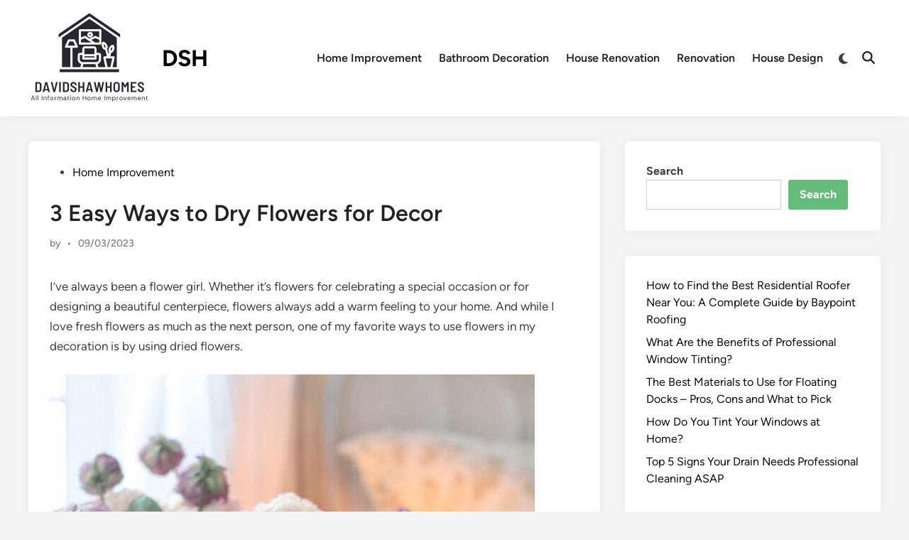

--- FILE ---
content_type: text/html; charset=UTF-8
request_url: https://davidshawhomes.com/3-easy-ways-to-dry-flowers-for-decor.html
body_size: 13590
content:
<!doctype html><html lang="en-US" prefix="og: https://ogp.me/ns#"><head><meta charset="UTF-8"><meta name="viewport" content="width=device-width, initial-scale=1"><link rel="profile" href="https://gmpg.org/xfn/11"><title>3 Easy Ways to Dry Flowers for Decor - DSH</title><meta name="description" content="I&#039;ve always been a flower girl. Whether it&#039;s flowers for celebrating a special occasion or for designing a beautiful centerpiece, flowers always add a warm"/><meta name="robots" content="follow, index, max-snippet:-1, max-video-preview:-1, max-image-preview:large"/><link rel="canonical" href="https://davidshawhomes.com/3-easy-ways-to-dry-flowers-for-decor.html" /><meta property="og:locale" content="en_US" /><meta property="og:type" content="article" /><meta property="og:title" content="3 Easy Ways to Dry Flowers for Decor - DSH" /><meta property="og:description" content="I&#039;ve always been a flower girl. Whether it&#039;s flowers for celebrating a special occasion or for designing a beautiful centerpiece, flowers always add a warm" /><meta property="og:url" content="https://davidshawhomes.com/3-easy-ways-to-dry-flowers-for-decor.html" /><meta property="og:site_name" content="DSH" /><meta property="article:tag" content="home improvement house" /><meta property="article:tag" content="home improvement loans" /><meta property="article:tag" content="home improvement wilson face" /><meta property="article:tag" content="tim allen show home improvement" /><meta property="article:tag" content="why did home improvement get cancelled" /><meta property="article:section" content="Home Improvement" /><meta property="article:published_time" content="2023-03-09T11:18:13+07:00" /><meta name="twitter:card" content="summary_large_image" /><meta name="twitter:title" content="3 Easy Ways to Dry Flowers for Decor - DSH" /><meta name="twitter:description" content="I&#039;ve always been a flower girl. Whether it&#039;s flowers for celebrating a special occasion or for designing a beautiful centerpiece, flowers always add a warm" /><meta name="twitter:label1" content="Time to read" /><meta name="twitter:data1" content="3 minutes" /> <script type="application/ld+json" class="rank-math-schema-pro">{"@context":"https://schema.org","@graph":[{"@type":["Person","Organization"],"@id":"https://davidshawhomes.com/#person","name":"House Niche","logo":{"@type":"ImageObject","@id":"https://davidshawhomes.com/#logo","url":"https://davidshawhomes.com/wp-content/uploads/2024/11/cropped-doubleclick__9_-removebg-preview-1-150x134.png","contentUrl":"https://davidshawhomes.com/wp-content/uploads/2024/11/cropped-doubleclick__9_-removebg-preview-1-150x134.png","caption":"House Niche","inLanguage":"en-US"},"image":{"@type":"ImageObject","@id":"https://davidshawhomes.com/#logo","url":"https://davidshawhomes.com/wp-content/uploads/2024/11/cropped-doubleclick__9_-removebg-preview-1-150x134.png","contentUrl":"https://davidshawhomes.com/wp-content/uploads/2024/11/cropped-doubleclick__9_-removebg-preview-1-150x134.png","caption":"House Niche","inLanguage":"en-US"}},{"@type":"WebSite","@id":"https://davidshawhomes.com/#website","url":"https://davidshawhomes.com","name":"House Niche","publisher":{"@id":"https://davidshawhomes.com/#person"},"inLanguage":"en-US"},{"@type":"ImageObject","@id":"https://www.frenchcountrycottage.net/wp-content/uploads/2021/07/French-Country-Cottage-5-2-683x1024.jpg","url":"https://www.frenchcountrycottage.net/wp-content/uploads/2021/07/French-Country-Cottage-5-2-683x1024.jpg","width":"200","height":"200","inLanguage":"en-US"},{"@type":"BreadcrumbList","@id":"https://davidshawhomes.com/3-easy-ways-to-dry-flowers-for-decor.html#breadcrumb","itemListElement":[{"@type":"ListItem","position":"1","item":{"@id":"https://davidshawhomes.com","name":"Home"}},{"@type":"ListItem","position":"2","item":{"@id":"https://davidshawhomes.com/category/home-improvement","name":"Home Improvement"}},{"@type":"ListItem","position":"3","item":{"@id":"https://davidshawhomes.com/3-easy-ways-to-dry-flowers-for-decor.html","name":"3 Easy Ways to Dry Flowers for Decor"}}]},{"@type":"WebPage","@id":"https://davidshawhomes.com/3-easy-ways-to-dry-flowers-for-decor.html#webpage","url":"https://davidshawhomes.com/3-easy-ways-to-dry-flowers-for-decor.html","name":"3 Easy Ways to Dry Flowers for Decor - DSH","datePublished":"2023-03-09T11:18:13+07:00","dateModified":"2023-03-09T11:18:13+07:00","isPartOf":{"@id":"https://davidshawhomes.com/#website"},"primaryImageOfPage":{"@id":"https://www.frenchcountrycottage.net/wp-content/uploads/2021/07/French-Country-Cottage-5-2-683x1024.jpg"},"inLanguage":"en-US","breadcrumb":{"@id":"https://davidshawhomes.com/3-easy-ways-to-dry-flowers-for-decor.html#breadcrumb"}},{"@type":"Person","@id":"https://davidshawhomes.com/author","url":"https://davidshawhomes.com/author","image":{"@type":"ImageObject","@id":"https://secure.gravatar.com/avatar/?s=96&amp;d=mm&amp;r=g","url":"https://secure.gravatar.com/avatar/?s=96&amp;d=mm&amp;r=g","inLanguage":"en-US"}},{"@type":"BlogPosting","headline":"3 Easy Ways to Dry Flowers for Decor - DSH","datePublished":"2023-03-09T11:18:13+07:00","dateModified":"2023-03-09T11:18:13+07:00","articleSection":"Home Improvement","author":{"@id":"https://davidshawhomes.com/author"},"publisher":{"@id":"https://davidshawhomes.com/#person"},"description":"I&#039;ve always been a flower girl. Whether it&#039;s flowers for celebrating a special occasion or for designing a beautiful centerpiece, flowers always add a warm","name":"3 Easy Ways to Dry Flowers for Decor - DSH","@id":"https://davidshawhomes.com/3-easy-ways-to-dry-flowers-for-decor.html#richSnippet","isPartOf":{"@id":"https://davidshawhomes.com/3-easy-ways-to-dry-flowers-for-decor.html#webpage"},"image":{"@id":"https://www.frenchcountrycottage.net/wp-content/uploads/2021/07/French-Country-Cottage-5-2-683x1024.jpg"},"inLanguage":"en-US","mainEntityOfPage":{"@id":"https://davidshawhomes.com/3-easy-ways-to-dry-flowers-for-decor.html#webpage"}}]}</script> <link rel="alternate" type="application/rss+xml" title="DSH &raquo; Feed" href="https://davidshawhomes.com/feed" /><link rel="alternate" title="oEmbed (JSON)" type="application/json+oembed" href="https://davidshawhomes.com/wp-json/oembed/1.0/embed?url=https%3A%2F%2Fdavidshawhomes.com%2F3-easy-ways-to-dry-flowers-for-decor.html" /><link rel="alternate" title="oEmbed (XML)" type="text/xml+oembed" href="https://davidshawhomes.com/wp-json/oembed/1.0/embed?url=https%3A%2F%2Fdavidshawhomes.com%2F3-easy-ways-to-dry-flowers-for-decor.html&#038;format=xml" /><link data-optimized="2" rel="stylesheet" href="https://davidshawhomes.com/wp-content/litespeed/css/c643175550e76306461af20ab1e455f9.css?ver=6eb26" /> <script src="https://davidshawhomes.com/wp-includes/js/jquery/jquery.min.js?ver=3.7.1" id="jquery-core-js"></script> <link rel="https://api.w.org/" href="https://davidshawhomes.com/wp-json/" /><link rel="alternate" title="JSON" type="application/json" href="https://davidshawhomes.com/wp-json/wp/v2/posts/63476" /><link rel="EditURI" type="application/rsd+xml" title="RSD" href="https://davidshawhomes.com/xmlrpc.php?rsd" /><meta name="generator" content="WordPress 6.9" /><link rel='shortlink' href='https://davidshawhomes.com/?p=63476' /><link rel="icon" href="https://davidshawhomes.com/wp-content/uploads/2024/11/cropped-cropped-doubleclick__9_-removebg-preview-32x32.png" sizes="32x32" /><link rel="icon" href="https://davidshawhomes.com/wp-content/uploads/2024/11/cropped-cropped-doubleclick__9_-removebg-preview-192x192.png" sizes="192x192" /><link rel="apple-touch-icon" href="https://davidshawhomes.com/wp-content/uploads/2024/11/cropped-cropped-doubleclick__9_-removebg-preview-180x180.png" /><meta name="msapplication-TileImage" content="https://davidshawhomes.com/wp-content/uploads/2024/11/cropped-cropped-doubleclick__9_-removebg-preview-270x270.png" /></head><body class="wp-singular post-template-default single single-post postid-63476 single-format-standard wp-custom-logo wp-embed-responsive wp-theme-hybridmag hybridmag-wide hm-cl-sep hm-right-sidebar th-hm-es hm-h-de hm-footer-cols-3"><div id="page" class="site"><a class="skip-link screen-reader-text" href="#primary">Skip to content</a><header id="masthead" class="site-header hide-header-search"><div class="hm-header-inner-wrapper"><div class="hm-header-inner hm-container"><div class="hm-header-inner-left"></div><div class="site-branding-container"><div class="site-logo hm-light-mode-logo">
<a href="https://davidshawhomes.com/" class="custom-logo-link" rel="home"><img width="172" height="134" src="https://davidshawhomes.com/wp-content/uploads/2024/11/cropped-doubleclick__9_-removebg-preview-1.png" class="custom-logo" alt="DSH" decoding="async" /></a></div><div class="site-branding"><p class="site-title"><a href="https://davidshawhomes.com/" rel="home">DSH</a></p></div></div><nav id="site-navigation" class="main-navigation hm-menu desktop-only"><div class="menu-secondary-menu-container"><ul id="primary-menu" class="menu"><li id="menu-item-10011218" class="menu-item menu-item-type-taxonomy menu-item-object-category current-post-ancestor current-menu-parent current-post-parent menu-item-10011218"><a href="https://davidshawhomes.com/category/home-improvement">Home Improvement</a></li><li id="menu-item-10011219" class="menu-item menu-item-type-taxonomy menu-item-object-category menu-item-10011219"><a href="https://davidshawhomes.com/category/bathroom-decoration">Bathroom Decoration</a></li><li id="menu-item-10011220" class="menu-item menu-item-type-taxonomy menu-item-object-category menu-item-10011220"><a href="https://davidshawhomes.com/category/house-renovation">House Renovation</a></li><li id="menu-item-10011221" class="menu-item menu-item-type-taxonomy menu-item-object-category menu-item-10011221"><a href="https://davidshawhomes.com/category/renovation">Renovation</a></li><li id="menu-item-10011222" class="menu-item menu-item-type-taxonomy menu-item-object-category menu-item-10011222"><a href="https://davidshawhomes.com/category/house-design">House Design</a></li></ul></div></nav><div class="hm-header-gadgets"><div class="hm-light-dark-switch">
<button
class="hm-light-dark-toggle"
data-dark-text="Switch to dark mode"
data-light-text="Switch to light mode"
>
<span class="screen-reader-text">Switch to dark mode</span>
<span class="hm-light-icon">
<svg aria-hidden="true" role="img" focusable="false" xmlns="http://www.w3.org/2000/svg" width="1em" height="1em" viewBox="0 0 512 512" class="hm-svg-icon"><path d="M256 0c-13.3 0-24 10.7-24 24l0 64c0 13.3 10.7 24 24 24s24-10.7 24-24l0-64c0-13.3-10.7-24-24-24zm0 400c-13.3 0-24 10.7-24 24l0 64c0 13.3 10.7 24 24 24s24-10.7 24-24l0-64c0-13.3-10.7-24-24-24zM488 280c13.3 0 24-10.7 24-24s-10.7-24-24-24l-64 0c-13.3 0-24 10.7-24 24s10.7 24 24 24l64 0zM112 256c0-13.3-10.7-24-24-24l-64 0c-13.3 0-24 10.7-24 24s10.7 24 24 24l64 0c13.3 0 24-10.7 24-24zM437 108.9c9.4-9.4 9.4-24.6 0-33.9s-24.6-9.4-33.9 0l-45.3 45.3c-9.4 9.4-9.4 24.6 0 33.9s24.6 9.4 33.9 0L437 108.9zM154.2 357.8c-9.4-9.4-24.6-9.4-33.9 0L75 403.1c-9.4 9.4-9.4 24.6 0 33.9s24.6 9.4 33.9 0l45.3-45.3c9.4-9.4 9.4-24.6 0-33.9zM403.1 437c9.4 9.4 24.6 9.4 33.9 0s9.4-24.6 0-33.9l-45.3-45.3c-9.4-9.4-24.6-9.4-33.9 0s-9.4 24.6 0 33.9L403.1 437zM154.2 154.2c9.4-9.4 9.4-24.6 0-33.9L108.9 75c-9.4-9.4-24.6-9.4-33.9 0s-9.4 24.6 0 33.9l45.3 45.3c9.4 9.4 24.6 9.4 33.9 0zM256 368a112 112 0 1 0 0-224 112 112 0 1 0 0 224z"></path></svg>                    </span>
<span class="hm-dark-icon">
<svg aria-hidden="true" role="img" focusable="false" xmlns="http://www.w3.org/2000/svg" width="1em" height="1em" viewBox="0 0 512 512" class="hm-svg-icon"><path d="M223.5 32C100 32 0 132.3 0 256S100 480 223.5 480c60.6 0 115.5-24.2 155.8-63.4c5-4.9 6.3-12.5 3.1-18.7s-10.1-9.7-17-8.5c-9.8 1.7-19.8 2.6-30.1 2.6c-96.9 0-175.5-78.8-175.5-176c0-65.8 36-123.1 89.3-153.3c6.1-3.5 9.2-10.5 7.7-17.3s-7.3-11.9-14.3-12.5c-6.3-.5-12.6-.8-19-.8z" /></svg>                    </span>
</button></div><div class="hm-search-container">
<button
class="hm-search-toggle"
aria-expanded="false"
data-open-text="Open Search"
data-close-text="Close Search"
>
<span class="screen-reader-text">Open Search</span>
<span class="hm-search-icon"><svg aria-hidden="true" role="img" focusable="false" xmlns="http://www.w3.org/2000/svg" width="1em" height="1em" viewbox="0 0 512 512" class="hm-svg-icon"><path d="M416 208c0 45.9-14.9 88.3-40 122.7L502.6 457.4c12.5 12.5 12.5 32.8 0 45.3s-32.8 12.5-45.3 0L330.7 376c-34.4 25.2-76.8 40-122.7 40C93.1 416 0 322.9 0 208S93.1 0 208 0S416 93.1 416 208zM208 352a144 144 0 1 0 0-288 144 144 0 1 0 0 288z" /></svg></span>
<span class="hm-close-icon"><svg aria-hidden="true" role="img" focusable="false" xmlns="http://www.w3.org/2000/svg" width="1em" height="1em" viewBox="0 0 384 512" class="hm-svg-icon"><path d="M342.6 150.6c12.5-12.5 12.5-32.8 0-45.3s-32.8-12.5-45.3 0L192 210.7 86.6 105.4c-12.5-12.5-32.8-12.5-45.3 0s-12.5 32.8 0 45.3L146.7 256 41.4 361.4c-12.5 12.5-12.5 32.8 0 45.3s32.8 12.5 45.3 0L192 301.3 297.4 406.6c12.5 12.5 32.8 12.5 45.3 0s12.5-32.8 0-45.3L237.3 256 342.6 150.6z" /></svg></span>
</button><div class="hm-search-box" aria-expanded="false"><form role="search" method="get" class="search-form" action="https://davidshawhomes.com/">
<label>
<span class="screen-reader-text">Search for:</span>
<input type="search" class="search-field" placeholder="Search &hellip;" value="" name="s" />
</label>
<input type="submit" class="search-submit" value="Search" /></form></div></div></div><div class="hm-header-inner-right"></div>
<button class="hm-mobile-menu-toggle">
<span class="screen-reader-text">Main Menu</span>
<svg aria-hidden="true" role="img" focusable="false" xmlns="http://www.w3.org/2000/svg" width="1em" height="1em" viewBox="0 0 448 512" class="hm-svg-icon"><path d="M0 96C0 78.3 14.3 64 32 64H416c17.7 0 32 14.3 32 32s-14.3 32-32 32H32C14.3 128 0 113.7 0 96zM0 256c0-17.7 14.3-32 32-32H416c17.7 0 32 14.3 32 32s-14.3 32-32 32H32c-17.7 0-32-14.3-32-32zM448 416c0 17.7-14.3 32-32 32H32c-17.7 0-32-14.3-32-32s14.3-32 32-32H416c17.7 0 32 14.3 32 32z" /></svg>        </button></div></div></header><div id="content" class="site-content"><div class="content-area hm-container"><main id="primary" class="site-main"><article id="post-63476" class="post-63476 post type-post status-publish format-standard hentry category-home-improvement tag-home-improvement-house tag-home-improvement-loans tag-home-improvement-wilson-face tag-tim-allen-show-home-improvement tag-why-did-home-improvement-get-cancelled hm-entry-single"><header class="entry-header">
<span class="cat-links"><span class="screen-reader-text">Posted in</span><ul class="post-categories"><li><a href="https://davidshawhomes.com/category/home-improvement" class="cat-71" rel="category" >Home Improvement</a></li></ul></span><h1 class="entry-title">3 Easy Ways to Dry Flowers for Decor</h1><div class="entry-meta"><span class="byline">by <span class="author vcard"><a class="url fn n" href="https://davidshawhomes.com/author"></a></span></span><span class="hm-meta-sep">•</span><span class="posted-on"><a href="https://davidshawhomes.com/3-easy-ways-to-dry-flowers-for-decor.html" rel="bookmark"><time class="entry-date published updated" datetime="2023-03-09T11:18:13+07:00">09/03/2023</time></a></span></div></header><div class="entry-content"><div><p>I&#8217;ve always been a flower girl.  Whether it&#8217;s flowers for celebrating a special occasion or for designing a beautiful centerpiece, flowers always add a warm feeling to your home.  And while I love fresh flowers as much as the next person, one of my favorite ways to use flowers in my decoration is by using dried flowers.</p><figure class="wp-block-image size-large"><img fetchpriority="high" decoding="async" width="683" height="1024" src="https://www.frenchcountrycottage.net/wp-content/uploads/2021/07/French-Country-Cottage-5-2-683x1024.jpg" alt="French Antique furniture with dried flowers" class="wp-image-33653" srcset="https://www.frenchcountrycottage.net/wp-content/uploads/2021/07/French-Country-Cottage-5-2-683x1024.jpg 683w, https://www.frenchcountrycottage.net/wp-content/uploads/2021/07/French-Country-Cottage-5-2-200x300.jpg 200w, https://www.frenchcountrycottage.net/wp-content/uploads/2021/07/French-Country-Cottage-5-2-768x1152.jpg 768w, https://www.frenchcountrycottage.net/wp-content/uploads/2021/07/French-Country-Cottage-5-2-1024x1536.jpg 1024w, https://www.frenchcountrycottage.net/wp-content/uploads/2021/07/French-Country-Cottage-5-2-1365x2048.jpg 1365w, https://www.frenchcountrycottage.net/wp-content/uploads/2021/07/French-Country-Cottage-5-2-scaled.jpg 1707w" sizes="(max-width: 683px) 100vw, 683px"/></figure><p>Dried flowers truly give a room personality and can add a vintage charm to your decor that can last for years.  They are also low maintenance and easy to DIY.  From hanging them up to dry naturally to speeding up the process with a few modern tricks, if you&#8217;re looking to dry your own flowers, here are three easy ways to dry flowers for decorating from the comfort of your home.</p><h2 id="h-1-air-drying">1. Air drying</h2><p>Air drying is the easiest and most common method of drying flowers.  All you have to do for this is to remove excess leaves if desired, tie your flowers together at the stem and hang them upside down in a dry, ventilated area away from direct sunlight.  You might remember when I first started drying them on that old orchard ladder in the cottage- they can also be dried in places like a closet using the hangers to hold them.</p><figure class="wp-block-image size-full"><img decoding="async" loading="lazy" width="620" height="1024" src="https://www.frenchcountrycottage.net/wp-content/uploads/2023/03/orchardladderincottage-620x1024-1.jpg" alt="drying flowers on a ladder" class="wp-image-39206" srcset="https://www.frenchcountrycottage.net/wp-content/uploads/2023/03/orchardladderincottage-620x1024-1.jpg 620w, https://www.frenchcountrycottage.net/wp-content/uploads/2023/03/orchardladderincottage-620x1024-1-182x300.jpg 182w" sizes="auto, (max-width: 620px) 100vw, 620px"/></figure><p>While this method is the easiest and doesn&#8217;t require much attention, this process does take the longest and can take three to four weeks to dry your flowers completely.  This method also allows you to keep the stem intact, while some of the other methods may require the removal of the stem.  This is something to keep in mind depending on how you plan to use the flowers in your decoration.  Once your flowers are completely dried, they can be used as centerpieces, in floral crafts, or in whatever you choose.</p><figure class="wp-block-image size-full"><img decoding="async" loading="lazy" width="678" height="1024" src="https://www.frenchcountrycottage.net/wp-content/uploads/2023/03/IMG_0023-678x1024-1.jpg" alt="wreath with dry flowers" class="wp-image-39210" srcset="https://www.frenchcountrycottage.net/wp-content/uploads/2023/03/IMG_0023-678x1024-1.jpg 678w, https://www.frenchcountrycottage.net/wp-content/uploads/2023/03/IMG_0023-678x1024-1-199x300.jpg 199w" sizes="auto, (max-width: 678px) 100vw, 678px"/></figure><h2 id="h-2-baking">2. Baking</h2><p>The next method for drying your flowers is to bake them.  Baking your flowers is one of the quickest methods for drying them, but it may not be the best for preserving the quality of your flowers, as this can fade the color and cause the petals to fall off in the process.  All you need to do for this is remove the stems of your flowers, get a cookie sheet, and spread it evenly across it.  You will then bake your flowers at around 200°F for up to two hours.</p><figure class="wp-block-image size-full"><img decoding="async" loading="lazy" width="681" height="1024" src="https://www.frenchcountrycottage.net/wp-content/uploads/2023/03/flowersonbenchinattic-681x1024-1.jpg" alt="bunch of dried flowers " class="wp-image-39207" srcset="https://www.frenchcountrycottage.net/wp-content/uploads/2023/03/flowersonbenchinattic-681x1024-1.jpg 681w, https://www.frenchcountrycottage.net/wp-content/uploads/2023/03/flowersonbenchinattic-681x1024-1-200x300.jpg 200w" sizes="auto, (max-width: 681px) 100vw, 681px"/></figure><blockquote class="wp-block-quote"><p>Tip: You may want to use the same type of flower in each drying session, as baking multiple types of flowers can cause burning and breakage since all flowers dry at different rates.  Be sure to check them often to avoid any damage to them.</p></blockquote><p>Once they are dry, allow them plenty of time to cool, and then they are ready for decorating.</p><figure class="wp-block-image size-full"><img decoding="async" loading="lazy" width="1024" height="683" src="https://www.frenchcountrycottage.net/wp-content/uploads/2023/03/1-IMG_9517.jpg" alt="dry flowers" class="wp-image-39209" srcset="https://www.frenchcountrycottage.net/wp-content/uploads/2023/03/1-IMG_9517.jpg 1024w, https://www.frenchcountrycottage.net/wp-content/uploads/2023/03/1-IMG_9517-300x200.jpg 300w, https://www.frenchcountrycottage.net/wp-content/uploads/2023/03/1-IMG_9517-768x512.jpg 768w" sizes="auto, (max-width: 1024px) 100vw, 1024px"/></figure><h2 id="h-3-drying-in-a-desiccant">3. Drying in a desiccant</h2><p>Another common method for drying your flowers is to place them in a bowl of a desiccant and allow them to sit.  This method is a popular choice because it can help preserve the color and quality of your flowers more than baking does.</p><p>For this, all you have to do is get a bowl of a desiccant, carefully cover your flowers with it, and allow it to sit.  Much like the air-drying method, this process could take several weeks until it is complete and will require observation and patience.  Once the flowers are dry, carefully remove them from the drying agent, and they should be ready to go.</p><figure class="wp-block-image size-full"><img decoding="async" loading="lazy" width="820" height="1024" src="https://www.frenchcountrycottage.net/wp-content/uploads/2023/03/unnamed-9-820x1024-1.jpg" alt="dried flower garland on tent" class="wp-image-39208" srcset="https://www.frenchcountrycottage.net/wp-content/uploads/2023/03/unnamed-9-820x1024-1.jpg 820w, https://www.frenchcountrycottage.net/wp-content/uploads/2023/03/unnamed-9-820x1024-1-240x300.jpg 240w, https://www.frenchcountrycottage.net/wp-content/uploads/2023/03/unnamed-9-820x1024-1-768x959.jpg 768w, https://www.frenchcountrycottage.net/wp-content/uploads/2023/03/unnamed-9-820x1024-1-400x500.jpg 400w" sizes="auto, (max-width: 820px) 100vw, 820px"/></figure><p>Overall, drying your flowers can be a fun way to get crafty in your décor.  Whether you prefer to hang them up and let them dry naturally or use a drying agent to speed up the process, dried flowers are a unique way to add a vintage touch to any space and create something truly timeless.</p><h2>Shop Flower Drying Kits</h2><p><img decoding="async" border="0" src="https://ws-na.amazon-adsystem.com/widgets/q?_encoding=UTF8&amp;ASIN=B07WGK2KCW&amp;Format=_SL160_&amp;ID=AsinImage&amp;MarketPlace=US&amp;ServiceVersion=20070822&amp;WS=1&amp;tag=frenchcount05-20&amp;language=en_US"/><img decoding="async" loading="lazy" src="https://ir-na.amazon-adsystem.com/e/ir?t=frenchcount05-20&amp;language=en_US&amp;l=li2&amp;o=1&amp;a=B07WGK2KCW" width="1" height="1" border="0" alt="" style="border:none !important; margin:0px !important;"/><br />
<img decoding="async" border="0" src="https://ws-na.amazon-adsystem.com/widgets/q?_encoding=UTF8&amp;ASIN=B096DY9KRF&amp;Format=_SL160_&amp;ID=AsinImage&amp;MarketPlace=US&amp;ServiceVersion=20070822&amp;WS=1&amp;tag=frenchcount05-20&amp;language=en_US"/><img decoding="async" loading="lazy" src="https://ir-na.amazon-adsystem.com/e/ir?t=frenchcount05-20&amp;language=en_US&amp;l=li2&amp;o=1&amp;a=B096DY9KRF" width="1" height="1" border="0" alt="" style="border:none !important; margin:0px !important;"/><br />
<img decoding="async" border="0" src="https://ws-na.amazon-adsystem.com/widgets/q?_encoding=UTF8&amp;ASIN=B0942PHS82&amp;Format=_SL160_&amp;ID=AsinImage&amp;MarketPlace=US&amp;ServiceVersion=20070822&amp;WS=1&amp;tag=frenchcount05-20&amp;language=en_US"/><img decoding="async" loading="lazy" src="https://ir-na.amazon-adsystem.com/e/ir?t=frenchcount05-20&amp;language=en_US&amp;l=li2&amp;o=1&amp;a=B0942PHS82" width="1" height="1" border="0" alt="" style="border:none !important; margin:0px !important;"/><br />
<img decoding="async" border="0" src="https://ws-na.amazon-adsystem.com/widgets/q?_encoding=UTF8&amp;ASIN=B0B4251SJF&amp;Format=_SL160_&amp;ID=AsinImage&amp;MarketPlace=US&amp;ServiceVersion=20070822&amp;WS=1&amp;tag=frenchcount05-20&amp;language=en_US"/><img decoding="async" loading="lazy" src="https://ir-na.amazon-adsystem.com/e/ir?t=frenchcount05-20&amp;language=en_US&amp;l=li2&amp;o=1&amp;a=B0B4251SJF" width="1" height="1" border="0" alt="" style="border:none !important; margin:0px !important;"/><br />
<img decoding="async" border="0" src="https://ws-na.amazon-adsystem.com/widgets/q?_encoding=UTF8&amp;ASIN=B08GHV79XT&amp;Format=_SL160_&amp;ID=AsinImage&amp;MarketPlace=US&amp;ServiceVersion=20070822&amp;WS=1&amp;tag=frenchcount05-20&amp;language=en_US"/><img decoding="async" loading="lazy" src="https://ir-na.amazon-adsystem.com/e/ir?t=frenchcount05-20&amp;language=en_US&amp;l=li2&amp;o=1&amp;a=B08GHV79XT" width="1" height="1" border="0" alt="" style="border:none !important; margin:0px !important;"/></p><p>Stay tuned for more on unique ways to use dried flowers in decorating and how to make garlands and small wreaths using them.</p><p></div><p></p></div><footer class="entry-footer"><div class="hm-tag-list"><span class="hm-tagged">Tagged</span><span class="tags-links hm-tags-links"><a href="https://davidshawhomes.com/tag/home-improvement-house" rel="tag">home improvement house</a><a href="https://davidshawhomes.com/tag/home-improvement-loans" rel="tag">home improvement loans</a><a href="https://davidshawhomes.com/tag/home-improvement-wilson-face" rel="tag">home improvement wilson face</a><a href="https://davidshawhomes.com/tag/tim-allen-show-home-improvement" rel="tag">tim allen show home improvement</a><a href="https://davidshawhomes.com/tag/why-did-home-improvement-get-cancelled" rel="tag">why did home improvement get cancelled</a></span></div></footer><div class="hm-author-bio"><div class="hm-author-image">
<a href="https://davidshawhomes.com/author" rel="author">
<img alt='' src='https://secure.gravatar.com/avatar/?s=80&#038;d=mm&#038;r=g' srcset='https://secure.gravatar.com/avatar/?s=160&#038;d=mm&#038;r=g 2x' class='avatar avatar-80 photo avatar-default' height='80' width='80' decoding='async'/>            </a></div><div class="hm-author-content"><div class="hm-author-name"><a href="https://davidshawhomes.com/author" rel="author"></a></div><div class="hm-author-description"></div>
<a class="hm-author-link" href="https://davidshawhomes.com/author" rel="author">
More by         </a></div></div></article><nav class="navigation post-navigation" aria-label="Posts"><h2 class="screen-reader-text">Post navigation</h2><div class="nav-links"><div class="nav-previous"><a href="https://davidshawhomes.com/kylees-home-office-guest-room-makeover.html" rel="prev"><span class="posts-nav-text" aria-hidden="true">Previous Article</span> <span class="screen-reader-text">Previous article:</span> <br/><span class="post-title">Kylee&#8217;s Home Office Guest Room Makeover</span></a></div><div class="nav-next"><a href="https://davidshawhomes.com/renovation-plans-moving-along-for-tavern-on-the-square-in-new-wilmington-pennsylvania.html" rel="next"><span class="posts-nav-text" aria-hidden="true">Next Article</span> <span class="screen-reader-text">Next article:</span> <br/><span class="post-title">Renovation plans moving along for Tavern on the Square in New Wilmington, Pennsylvania</span></a></div></div></nav></main><aside id="secondary" class="widget-area"><section id="block-7" class="widget widget_block widget_search"><form role="search" method="get" action="https://davidshawhomes.com/" class="wp-block-search__button-outside wp-block-search__text-button wp-block-search"    ><label class="wp-block-search__label" for="wp-block-search__input-1" >Search</label><div class="wp-block-search__inside-wrapper" ><input class="wp-block-search__input" id="wp-block-search__input-1" placeholder="" value="" type="search" name="s" required /><button aria-label="Search" class="wp-block-search__button wp-element-button" type="submit" >Search</button></div></form></section><section id="block-8" class="widget widget_block widget_recent_entries"><ul class="wp-block-latest-posts__list wp-block-latest-posts"><li><a class="wp-block-latest-posts__post-title" href="https://davidshawhomes.com/how-to-find-the-best-residential-roofer-near-you-a-complete-guide-by-baypoint-roofing.html">How to Find the Best Residential Roofer Near You: A Complete Guide by Baypoint Roofing</a></li><li><a class="wp-block-latest-posts__post-title" href="https://davidshawhomes.com/what-are-the-benefits-of-professional-window-tinting.html">What Are the Benefits of Professional Window Tinting?</a></li><li><a class="wp-block-latest-posts__post-title" href="https://davidshawhomes.com/the-best-materials-to-use-for-floating-docks-pros-cons-and-what-to-pick.html">The Best Materials to Use for Floating Docks &#8211; Pros, Cons and What to Pick</a></li><li><a class="wp-block-latest-posts__post-title" href="https://davidshawhomes.com/how-do-you-tint-your-windows-at-home.html">How Do You Tint Your Windows at Home?</a></li><li><a class="wp-block-latest-posts__post-title" href="https://davidshawhomes.com/top-5-signs-your-drain-needs-professional-cleaning-asap.html">Top 5 Signs Your Drain Needs Professional Cleaning ASAP</a></li></ul></section><section id="block-9" class="widget widget_block widget_tag_cloud"><p class="wp-block-tag-cloud"><a href="https://davidshawhomes.com/tag/amazon-home-improvement" class="tag-cloud-link tag-link-689 tag-link-position-1" style="font-size: 13.068965517241pt;" aria-label="amazon home improvement (30 items)">amazon home improvement</a>
<a href="https://davidshawhomes.com/tag/business" class="tag-cloud-link tag-link-431 tag-link-position-2" style="font-size: 12.344827586207pt;" aria-label="business (28 items)">business</a>
<a href="https://davidshawhomes.com/tag/estate" class="tag-cloud-link tag-link-438 tag-link-position-3" style="font-size: 8.4827586206897pt;" aria-label="estate (19 items)">estate</a>
<a href="https://davidshawhomes.com/tag/health" class="tag-cloud-link tag-link-425 tag-link-position-4" style="font-size: 9.448275862069pt;" aria-label="health (21 items)">health</a>
<a href="https://davidshawhomes.com/tag/home-improvement" class="tag-cloud-link tag-link-774 tag-link-position-5" style="font-size: 11.620689655172pt;" aria-label="home improvement (26 items)">home improvement</a>
<a href="https://davidshawhomes.com/tag/home-improvement-cast" class="tag-cloud-link tag-link-712 tag-link-position-6" style="font-size: 13.551724137931pt;" aria-label="home improvement cast (31 items)">home improvement cast</a>
<a href="https://davidshawhomes.com/tag/home-improvement-contractors" class="tag-cloud-link tag-link-649 tag-link-position-7" style="font-size: 11.137931034483pt;" aria-label="home improvement contractors (25 items)">home improvement contractors</a>
<a href="https://davidshawhomes.com/tag/home-improvement-house" class="tag-cloud-link tag-link-715 tag-link-position-8" style="font-size: 12.827586206897pt;" aria-label="home improvement house (29 items)">home improvement house</a>
<a href="https://davidshawhomes.com/tag/home-improvement-hulu" class="tag-cloud-link tag-link-762 tag-link-position-9" style="font-size: 14.034482758621pt;" aria-label="home improvement hulu (33 items)">home improvement hulu</a>
<a href="https://davidshawhomes.com/tag/home-improvement-imdb" class="tag-cloud-link tag-link-650 tag-link-position-10" style="font-size: 12.827586206897pt;" aria-label="home improvement imdb (29 items)">home improvement imdb</a>
<a href="https://davidshawhomes.com/tag/home-improvement-lisa" class="tag-cloud-link tag-link-783 tag-link-position-11" style="font-size: 13.068965517241pt;" aria-label="home improvement lisa (30 items)">home improvement lisa</a>
<a href="https://davidshawhomes.com/tag/home-improvement-loan" class="tag-cloud-link tag-link-763 tag-link-position-12" style="font-size: 10.413793103448pt;" aria-label="home improvement loan (23 items)">home improvement loan</a>
<a href="https://davidshawhomes.com/tag/home-improvement-loan-rates" class="tag-cloud-link tag-link-716 tag-link-position-13" style="font-size: 10.413793103448pt;" aria-label="home improvement loan rates (23 items)">home improvement loan rates</a>
<a href="https://davidshawhomes.com/tag/home-improvement-loans" class="tag-cloud-link tag-link-738 tag-link-position-14" style="font-size: 11.137931034483pt;" aria-label="home improvement loans (25 items)">home improvement loans</a>
<a href="https://davidshawhomes.com/tag/home-improvement-neighbor" class="tag-cloud-link tag-link-688 tag-link-position-15" style="font-size: 11.620689655172pt;" aria-label="home improvement neighbor (26 items)">home improvement neighbor</a>
<a href="https://davidshawhomes.com/tag/home-improvement-neighbor-name" class="tag-cloud-link tag-link-706 tag-link-position-16" style="font-size: 11.620689655172pt;" aria-label="home improvement neighbor name (26 items)">home improvement neighbor name</a>
<a href="https://davidshawhomes.com/tag/home-improvement-on-up" class="tag-cloud-link tag-link-691 tag-link-position-17" style="font-size: 13.551724137931pt;" aria-label="home improvement on up (31 items)">home improvement on up</a>
<a href="https://davidshawhomes.com/tag/home-improvement-products" class="tag-cloud-link tag-link-690 tag-link-position-18" style="font-size: 8.9655172413793pt;" aria-label="home improvement products (20 items)">home improvement products</a>
<a href="https://davidshawhomes.com/tag/home-improvement-reruns" class="tag-cloud-link tag-link-761 tag-link-position-19" style="font-size: 12.344827586207pt;" aria-label="home improvement reruns (28 items)">home improvement reruns</a>
<a href="https://davidshawhomes.com/tag/home-improvements" class="tag-cloud-link tag-link-741 tag-link-position-20" style="font-size: 13.793103448276pt;" aria-label="home improvements (32 items)">home improvements</a>
<a href="https://davidshawhomes.com/tag/home-improvement-season-1-episodes" class="tag-cloud-link tag-link-652 tag-link-position-21" style="font-size: 14.034482758621pt;" aria-label="home improvement season 1 episodes (33 items)">home improvement season 1 episodes</a>
<a href="https://davidshawhomes.com/tag/home-improvement-show" class="tag-cloud-link tag-link-775 tag-link-position-22" style="font-size: 10.413793103448pt;" aria-label="home improvement show (23 items)">home improvement show</a>
<a href="https://davidshawhomes.com/tag/home-improvement-stores" class="tag-cloud-link tag-link-740 tag-link-position-23" style="font-size: 13.793103448276pt;" aria-label="home improvement stores (32 items)">home improvement stores</a>
<a href="https://davidshawhomes.com/tag/home-improvement-stores-near-me" class="tag-cloud-link tag-link-784 tag-link-position-24" style="font-size: 10.896551724138pt;" aria-label="home improvement stores near me (24 items)">home improvement stores near me</a>
<a href="https://davidshawhomes.com/tag/home-improvement-streaming-netflix" class="tag-cloud-link tag-link-705 tag-link-position-25" style="font-size: 12.827586206897pt;" aria-label="home improvement streaming netflix (29 items)">home improvement streaming netflix</a>
<a href="https://davidshawhomes.com/tag/home-improvement-tv-show" class="tag-cloud-link tag-link-713 tag-link-position-26" style="font-size: 11.620689655172pt;" aria-label="home improvement tv show (26 items)">home improvement tv show</a>
<a href="https://davidshawhomes.com/tag/home-improvement-wilson-face" class="tag-cloud-link tag-link-707 tag-link-position-27" style="font-size: 13.551724137931pt;" aria-label="home improvement wilson face (31 items)">home improvement wilson face</a>
<a href="https://davidshawhomes.com/tag/house" class="tag-cloud-link tag-link-98 tag-link-position-28" style="font-size: 12.827586206897pt;" aria-label="house (29 items)">house</a>
<a href="https://davidshawhomes.com/tag/house-renovations" class="tag-cloud-link tag-link-701 tag-link-position-29" style="font-size: 8.4827586206897pt;" aria-label="house renovations (19 items)">house renovations</a>
<a href="https://davidshawhomes.com/tag/how-many-seasons-was-home-improvement" class="tag-cloud-link tag-link-653 tag-link-position-30" style="font-size: 10.413793103448pt;" aria-label="how many seasons was home improvement (23 items)">how many seasons was home improvement</a>
<a href="https://davidshawhomes.com/tag/improvement" class="tag-cloud-link tag-link-82 tag-link-position-31" style="font-size: 22pt;" aria-label="improvement (72 items)">improvement</a>
<a href="https://davidshawhomes.com/tag/jewelry" class="tag-cloud-link tag-link-501 tag-link-position-32" style="font-size: 8.4827586206897pt;" aria-label="jewelry (19 items)">jewelry</a>
<a href="https://davidshawhomes.com/tag/last-episode-of-home-improvement" class="tag-cloud-link tag-link-703 tag-link-position-33" style="font-size: 13.068965517241pt;" aria-label="last episode of home improvement (30 items)">last episode of home improvement</a>
<a href="https://davidshawhomes.com/tag/latest" class="tag-cloud-link tag-link-462 tag-link-position-34" style="font-size: 11.620689655172pt;" aria-label="latest (26 items)">latest</a>
<a href="https://davidshawhomes.com/tag/market" class="tag-cloud-link tag-link-178 tag-link-position-35" style="font-size: 9.448275862069pt;" aria-label="market (21 items)">market</a>
<a href="https://davidshawhomes.com/tag/newest" class="tag-cloud-link tag-link-361 tag-link-position-36" style="font-size: 8.9655172413793pt;" aria-label="newest (20 items)">newest</a>
<a href="https://davidshawhomes.com/tag/online" class="tag-cloud-link tag-link-77 tag-link-position-37" style="font-size: 15.965517241379pt;" aria-label="online (40 items)">online</a>
<a href="https://davidshawhomes.com/tag/projects" class="tag-cloud-link tag-link-128 tag-link-position-38" style="font-size: 8pt;" aria-label="projects (18 items)">projects</a>
<a href="https://davidshawhomes.com/tag/renovation-order-of-operations" class="tag-cloud-link tag-link-666 tag-link-position-39" style="font-size: 10.896551724138pt;" aria-label="renovation order of operations (24 items)">renovation order of operations</a>
<a href="https://davidshawhomes.com/tag/sentra" class="tag-cloud-link tag-link-124 tag-link-position-40" style="font-size: 8.4827586206897pt;" aria-label="sentra (19 items)">sentra</a>
<a href="https://davidshawhomes.com/tag/technology" class="tag-cloud-link tag-link-137 tag-link-position-41" style="font-size: 11.620689655172pt;" aria-label="technology (26 items)">technology</a>
<a href="https://davidshawhomes.com/tag/tim-allen-show-home-improvement" class="tag-cloud-link tag-link-714 tag-link-position-42" style="font-size: 13.551724137931pt;" aria-label="tim allen show home improvement (31 items)">tim allen show home improvement</a>
<a href="https://davidshawhomes.com/tag/what-was-the-last-episode-of-home-improvement" class="tag-cloud-link tag-link-651 tag-link-position-43" style="font-size: 12.344827586207pt;" aria-label="what was the last episode of home improvement (28 items)">what was the last episode of home improvement</a>
<a href="https://davidshawhomes.com/tag/why-did-home-improvement-end" class="tag-cloud-link tag-link-739 tag-link-position-44" style="font-size: 12.103448275862pt;" aria-label="why did home improvement end (27 items)">why did home improvement end</a>
<a href="https://davidshawhomes.com/tag/why-did-home-improvement-get-cancelled" class="tag-cloud-link tag-link-704 tag-link-position-45" style="font-size: 11.620689655172pt;" aria-label="why did home improvement get cancelled (26 items)">why did home improvement get cancelled</a></p></section><section id="nav_menu-7" class="widget widget_nav_menu"><h2 class="widget-title">About Us</h2><div class="menu-about-us-container"><ul id="menu-about-us" class="menu"><li id="menu-item-10011223" class="menu-item menu-item-type-post_type menu-item-object-page menu-item-10011223"><a href="https://davidshawhomes.com/sitemap">Sitemap</a></li><li id="menu-item-10011224" class="menu-item menu-item-type-post_type menu-item-object-page menu-item-10011224"><a href="https://davidshawhomes.com/disclosure-policy">Disclosure Policy</a></li><li id="menu-item-10011225" class="menu-item menu-item-type-post_type menu-item-object-page menu-item-10011225"><a href="https://davidshawhomes.com/contact-us">Contact Us</a></li></ul></div></section><section id="magenet_widget-3" class="widget widget_magenet_widget"><aside class="widget magenet_widget_box"><div class="mads-block"></div></aside></section><section id="block-11" class="widget widget_block widget_text"><p>KAjedwhriuw024hvjbed2SORH  </p></section></aside></div></div><footer id="colophon" class="site-footer"><div class="hm-footer-widget-area"><div class="hm-container hm-footer-widgets-inner"><div class="hm-footer-column"></div><div class="hm-footer-column"></div><div class="hm-footer-column"></div></div></div><div class="hm-footer-bottom"><div class="hm-container hm-footer-bottom-content"><div class="hm-footer-copyright">
Copyright &#169; 2026 <a href="https://davidshawhomes.com/" title="DSH" >DSH</a>.</div><div class="hm-designer-credit">
Powered by <a href="https://wordpress.org" target="_blank">WordPress</a> and <a href="https://themezhut.com/themes/hybridmag/" target="_blank">HybridMag</a>.</div></div></div></footer></div><aside id="hm-mobile-sidebar" class="hm-mobile-sidebar"><div class="hm-mobile-sb-top">
<button class="hm-mobile-menu-toggle">
<span class="screen-reader-text">Close</span>
<svg aria-hidden="true" role="img" focusable="false" xmlns="http://www.w3.org/2000/svg" width="1em" height="1em" viewBox="0 0 384 512" class="hm-svg-icon"><path d="M342.6 150.6c12.5-12.5 12.5-32.8 0-45.3s-32.8-12.5-45.3 0L192 210.7 86.6 105.4c-12.5-12.5-32.8-12.5-45.3 0s-12.5 32.8 0 45.3L146.7 256 41.4 361.4c-12.5 12.5-12.5 32.8 0 45.3s32.8 12.5 45.3 0L192 301.3 297.4 406.6c12.5 12.5 32.8 12.5 45.3 0s12.5-32.8 0-45.3L237.3 256 342.6 150.6z" /></svg>		</button></div><div class="hm-mobile-menu-main hm-mobile-menu"><div class="menu-secondary-menu-container"><ul id="primary-menu" class="menu"><li class="menu-item menu-item-type-taxonomy menu-item-object-category current-post-ancestor current-menu-parent current-post-parent menu-item-10011218"><a href="https://davidshawhomes.com/category/home-improvement">Home Improvement</a></li><li class="menu-item menu-item-type-taxonomy menu-item-object-category menu-item-10011219"><a href="https://davidshawhomes.com/category/bathroom-decoration">Bathroom Decoration</a></li><li class="menu-item menu-item-type-taxonomy menu-item-object-category menu-item-10011220"><a href="https://davidshawhomes.com/category/house-renovation">House Renovation</a></li><li class="menu-item menu-item-type-taxonomy menu-item-object-category menu-item-10011221"><a href="https://davidshawhomes.com/category/renovation">Renovation</a></li><li class="menu-item menu-item-type-taxonomy menu-item-object-category menu-item-10011222"><a href="https://davidshawhomes.com/category/house-design">House Design</a></li></ul></div></div><div class="hm-light-dark-switch">
<button
class="hm-light-dark-toggle"
data-dark-text="Switch to dark mode"
data-light-text="Switch to light mode"
>
<span class="screen-reader-text">Switch to dark mode</span>
<span class="hm-light-icon">
<svg aria-hidden="true" role="img" focusable="false" xmlns="http://www.w3.org/2000/svg" width="1em" height="1em" viewBox="0 0 512 512" class="hm-svg-icon"><path d="M256 0c-13.3 0-24 10.7-24 24l0 64c0 13.3 10.7 24 24 24s24-10.7 24-24l0-64c0-13.3-10.7-24-24-24zm0 400c-13.3 0-24 10.7-24 24l0 64c0 13.3 10.7 24 24 24s24-10.7 24-24l0-64c0-13.3-10.7-24-24-24zM488 280c13.3 0 24-10.7 24-24s-10.7-24-24-24l-64 0c-13.3 0-24 10.7-24 24s10.7 24 24 24l64 0zM112 256c0-13.3-10.7-24-24-24l-64 0c-13.3 0-24 10.7-24 24s10.7 24 24 24l64 0c13.3 0 24-10.7 24-24zM437 108.9c9.4-9.4 9.4-24.6 0-33.9s-24.6-9.4-33.9 0l-45.3 45.3c-9.4 9.4-9.4 24.6 0 33.9s24.6 9.4 33.9 0L437 108.9zM154.2 357.8c-9.4-9.4-24.6-9.4-33.9 0L75 403.1c-9.4 9.4-9.4 24.6 0 33.9s24.6 9.4 33.9 0l45.3-45.3c9.4-9.4 9.4-24.6 0-33.9zM403.1 437c9.4 9.4 24.6 9.4 33.9 0s9.4-24.6 0-33.9l-45.3-45.3c-9.4-9.4-24.6-9.4-33.9 0s-9.4 24.6 0 33.9L403.1 437zM154.2 154.2c9.4-9.4 9.4-24.6 0-33.9L108.9 75c-9.4-9.4-24.6-9.4-33.9 0s-9.4 24.6 0 33.9l45.3 45.3c9.4 9.4 24.6 9.4 33.9 0zM256 368a112 112 0 1 0 0-224 112 112 0 1 0 0 224z"></path></svg>                    </span>
<span class="hm-dark-icon">
<svg aria-hidden="true" role="img" focusable="false" xmlns="http://www.w3.org/2000/svg" width="1em" height="1em" viewBox="0 0 512 512" class="hm-svg-icon"><path d="M223.5 32C100 32 0 132.3 0 256S100 480 223.5 480c60.6 0 115.5-24.2 155.8-63.4c5-4.9 6.3-12.5 3.1-18.7s-10.1-9.7-17-8.5c-9.8 1.7-19.8 2.6-30.1 2.6c-96.9 0-175.5-78.8-175.5-176c0-65.8 36-123.1 89.3-153.3c6.1-3.5 9.2-10.5 7.7-17.3s-7.3-11.9-14.3-12.5c-6.3-.5-12.6-.8-19-.8z" /></svg>                    </span>
</button></div></aside> <script type="speculationrules">{"prefetch":[{"source":"document","where":{"and":[{"href_matches":"/*"},{"not":{"href_matches":["/wp-*.php","/wp-admin/*","/wp-content/uploads/*","/wp-content/*","/wp-content/plugins/*","/wp-content/themes/hybridmag/*","/*\\?(.+)"]}},{"not":{"selector_matches":"a[rel~=\"nofollow\"]"}},{"not":{"selector_matches":".no-prefetch, .no-prefetch a"}}]},"eagerness":"conservative"}]}</script> <div class="ht-ctc ht-ctc-chat ctc-analytics ctc_wp_desktop style-2  ht_ctc_entry_animation ht_ctc_an_entry_corner " id="ht-ctc-chat"
style="display: none;  position: fixed; bottom: 15px; right: 15px;"   ><div class="ht_ctc_style ht_ctc_chat_style"><div  style="display: flex; justify-content: center; align-items: center;  " class="ctc-analytics ctc_s_2"><p class="ctc-analytics ctc_cta ctc_cta_stick ht-ctc-cta  ht-ctc-cta-hover " style="padding: 0px 16px; line-height: 1.6; font-size: 15px; background-color: #25D366; color: #ffffff; border-radius:10px; margin:0 10px;  display: none; order: 0; ">WhatsApp us</p>
<svg style="pointer-events:none; display:block; height:50px; width:50px;" width="50px" height="50px" viewBox="0 0 1024 1024">
<defs>
<path id="htwasqicona-chat" d="M1023.941 765.153c0 5.606-.171 17.766-.508 27.159-.824 22.982-2.646 52.639-5.401 66.151-4.141 20.306-10.392 39.472-18.542 55.425-9.643 18.871-21.943 35.775-36.559 50.364-14.584 14.56-31.472 26.812-50.315 36.416-16.036 8.172-35.322 14.426-55.744 18.549-13.378 2.701-42.812 4.488-65.648 5.3-9.402.336-21.564.505-27.15.505l-504.226-.081c-5.607 0-17.765-.172-27.158-.509-22.983-.824-52.639-2.646-66.152-5.4-20.306-4.142-39.473-10.392-55.425-18.542-18.872-9.644-35.775-21.944-50.364-36.56-14.56-14.584-26.812-31.471-36.415-50.314-8.174-16.037-14.428-35.323-18.551-55.744-2.7-13.378-4.487-42.812-5.3-65.649-.334-9.401-.503-21.563-.503-27.148l.08-504.228c0-5.607.171-17.766.508-27.159.825-22.983 2.646-52.639 5.401-66.151 4.141-20.306 10.391-39.473 18.542-55.426C34.154 93.24 46.455 76.336 61.07 61.747c14.584-14.559 31.472-26.812 50.315-36.416 16.037-8.172 35.324-14.426 55.745-18.549 13.377-2.701 42.812-4.488 65.648-5.3 9.402-.335 21.565-.504 27.149-.504l504.227.081c5.608 0 17.766.171 27.159.508 22.983.825 52.638 2.646 66.152 5.401 20.305 4.141 39.472 10.391 55.425 18.542 18.871 9.643 35.774 21.944 50.363 36.559 14.559 14.584 26.812 31.471 36.415 50.315 8.174 16.037 14.428 35.323 18.551 55.744 2.7 13.378 4.486 42.812 5.3 65.649.335 9.402.504 21.564.504 27.15l-.082 504.226z"/>
</defs>
<linearGradient id="htwasqiconb-chat" gradientUnits="userSpaceOnUse" x1="512.001" y1=".978" x2="512.001" y2="1025.023">
<stop offset="0" stop-color="#61fd7d"/>
<stop offset="1" stop-color="#2bb826"/>
</linearGradient>
<use xlink:href="#htwasqicona-chat" overflow="visible" style="fill: url(#htwasqiconb-chat)" fill="url(#htwasqiconb-chat)"/>
<g>
<path style="fill: #FFFFFF;" fill="#FFF" d="M783.302 243.246c-69.329-69.387-161.529-107.619-259.763-107.658-202.402 0-367.133 164.668-367.214 367.072-.026 64.699 16.883 127.854 49.017 183.522l-52.096 190.229 194.665-51.047c53.636 29.244 114.022 44.656 175.482 44.682h.151c202.382 0 367.128-164.688 367.21-367.094.039-98.087-38.121-190.319-107.452-259.706zM523.544 808.047h-.125c-54.767-.021-108.483-14.729-155.344-42.529l-11.146-6.612-115.517 30.293 30.834-112.592-7.259-11.544c-30.552-48.579-46.688-104.729-46.664-162.379.066-168.229 136.985-305.096 305.339-305.096 81.521.031 158.154 31.811 215.779 89.482s89.342 134.332 89.312 215.859c-.066 168.243-136.984 305.118-305.209 305.118zm167.415-228.515c-9.177-4.591-54.286-26.782-62.697-29.843-8.41-3.062-14.526-4.592-20.645 4.592-6.115 9.182-23.699 29.843-29.053 35.964-5.352 6.122-10.704 6.888-19.879 2.296-9.176-4.591-38.74-14.277-73.786-45.526-27.275-24.319-45.691-54.359-51.043-63.543-5.352-9.183-.569-14.146 4.024-18.72 4.127-4.109 9.175-10.713 13.763-16.069 4.587-5.355 6.117-9.183 9.175-15.304 3.059-6.122 1.529-11.479-.765-16.07-2.293-4.591-20.644-49.739-28.29-68.104-7.447-17.886-15.013-15.466-20.645-15.747-5.346-.266-11.469-.322-17.585-.322s-16.057 2.295-24.467 11.478-32.113 31.374-32.113 76.521c0 45.147 32.877 88.764 37.465 94.885 4.588 6.122 64.699 98.771 156.741 138.502 21.892 9.45 38.982 15.094 52.308 19.322 21.98 6.979 41.982 5.995 57.793 3.634 17.628-2.633 54.284-22.189 61.932-43.615 7.646-21.427 7.646-39.791 5.352-43.617-2.294-3.826-8.41-6.122-17.585-10.714z"/>
</g>
</svg></div></div></div>
<span class="ht_ctc_chat_data" data-settings="{&quot;number&quot;:&quot;6289634888810&quot;,&quot;pre_filled&quot;:&quot;&quot;,&quot;dis_m&quot;:&quot;show&quot;,&quot;dis_d&quot;:&quot;show&quot;,&quot;css&quot;:&quot;cursor: pointer; z-index: 99999999;&quot;,&quot;pos_d&quot;:&quot;position: fixed; bottom: 15px; right: 15px;&quot;,&quot;pos_m&quot;:&quot;position: fixed; bottom: 15px; right: 15px;&quot;,&quot;side_d&quot;:&quot;right&quot;,&quot;side_m&quot;:&quot;right&quot;,&quot;schedule&quot;:&quot;no&quot;,&quot;se&quot;:150,&quot;ani&quot;:&quot;no-animation&quot;,&quot;url_target_d&quot;:&quot;_blank&quot;,&quot;ga&quot;:&quot;yes&quot;,&quot;gtm&quot;:&quot;1&quot;,&quot;fb&quot;:&quot;yes&quot;,&quot;webhook_format&quot;:&quot;json&quot;,&quot;g_init&quot;:&quot;default&quot;,&quot;g_an_event_name&quot;:&quot;click to chat&quot;,&quot;gtm_event_name&quot;:&quot;Click to Chat&quot;,&quot;pixel_event_name&quot;:&quot;Click to Chat by HoliThemes&quot;}" data-rest="85e5ba55b5"></span> <script id="ht_ctc_app_js-js-extra">var ht_ctc_chat_var = {"number":"6289634888810","pre_filled":"","dis_m":"show","dis_d":"show","css":"cursor: pointer; z-index: 99999999;","pos_d":"position: fixed; bottom: 15px; right: 15px;","pos_m":"position: fixed; bottom: 15px; right: 15px;","side_d":"right","side_m":"right","schedule":"no","se":"150","ani":"no-animation","url_target_d":"_blank","ga":"yes","gtm":"1","fb":"yes","webhook_format":"json","g_init":"default","g_an_event_name":"click to chat","gtm_event_name":"Click to Chat","pixel_event_name":"Click to Chat by HoliThemes"};
var ht_ctc_variables = {"g_an_event_name":"click to chat","gtm_event_name":"Click to Chat","pixel_event_type":"trackCustom","pixel_event_name":"Click to Chat by HoliThemes","g_an_params":["g_an_param_1","g_an_param_2","g_an_param_3"],"g_an_param_1":{"key":"number","value":"{number}"},"g_an_param_2":{"key":"title","value":"{title}"},"g_an_param_3":{"key":"url","value":"{url}"},"pixel_params":["pixel_param_1","pixel_param_2","pixel_param_3","pixel_param_4"],"pixel_param_1":{"key":"Category","value":"Click to Chat for WhatsApp"},"pixel_param_2":{"key":"ID","value":"{number}"},"pixel_param_3":{"key":"Title","value":"{title}"},"pixel_param_4":{"key":"URL","value":"{url}"},"gtm_params":["gtm_param_1","gtm_param_2","gtm_param_3","gtm_param_4","gtm_param_5"],"gtm_param_1":{"key":"type","value":"chat"},"gtm_param_2":{"key":"number","value":"{number}"},"gtm_param_3":{"key":"title","value":"{title}"},"gtm_param_4":{"key":"url","value":"{url}"},"gtm_param_5":{"key":"ref","value":"dataLayer push"}};
//# sourceURL=ht_ctc_app_js-js-extra</script> <script id="wp-emoji-settings" type="application/json">{"baseUrl":"https://s.w.org/images/core/emoji/17.0.2/72x72/","ext":".png","svgUrl":"https://s.w.org/images/core/emoji/17.0.2/svg/","svgExt":".svg","source":{"concatemoji":"https://davidshawhomes.com/wp-includes/js/wp-emoji-release.min.js?ver=6.9"}}</script> <script type="module">/*! This file is auto-generated */
const a=JSON.parse(document.getElementById("wp-emoji-settings").textContent),o=(window._wpemojiSettings=a,"wpEmojiSettingsSupports"),s=["flag","emoji"];function i(e){try{var t={supportTests:e,timestamp:(new Date).valueOf()};sessionStorage.setItem(o,JSON.stringify(t))}catch(e){}}function c(e,t,n){e.clearRect(0,0,e.canvas.width,e.canvas.height),e.fillText(t,0,0);t=new Uint32Array(e.getImageData(0,0,e.canvas.width,e.canvas.height).data);e.clearRect(0,0,e.canvas.width,e.canvas.height),e.fillText(n,0,0);const a=new Uint32Array(e.getImageData(0,0,e.canvas.width,e.canvas.height).data);return t.every((e,t)=>e===a[t])}function p(e,t){e.clearRect(0,0,e.canvas.width,e.canvas.height),e.fillText(t,0,0);var n=e.getImageData(16,16,1,1);for(let e=0;e<n.data.length;e++)if(0!==n.data[e])return!1;return!0}function u(e,t,n,a){switch(t){case"flag":return n(e,"\ud83c\udff3\ufe0f\u200d\u26a7\ufe0f","\ud83c\udff3\ufe0f\u200b\u26a7\ufe0f")?!1:!n(e,"\ud83c\udde8\ud83c\uddf6","\ud83c\udde8\u200b\ud83c\uddf6")&&!n(e,"\ud83c\udff4\udb40\udc67\udb40\udc62\udb40\udc65\udb40\udc6e\udb40\udc67\udb40\udc7f","\ud83c\udff4\u200b\udb40\udc67\u200b\udb40\udc62\u200b\udb40\udc65\u200b\udb40\udc6e\u200b\udb40\udc67\u200b\udb40\udc7f");case"emoji":return!a(e,"\ud83e\u1fac8")}return!1}function f(e,t,n,a){let r;const o=(r="undefined"!=typeof WorkerGlobalScope&&self instanceof WorkerGlobalScope?new OffscreenCanvas(300,150):document.createElement("canvas")).getContext("2d",{willReadFrequently:!0}),s=(o.textBaseline="top",o.font="600 32px Arial",{});return e.forEach(e=>{s[e]=t(o,e,n,a)}),s}function r(e){var t=document.createElement("script");t.src=e,t.defer=!0,document.head.appendChild(t)}a.supports={everything:!0,everythingExceptFlag:!0},new Promise(t=>{let n=function(){try{var e=JSON.parse(sessionStorage.getItem(o));if("object"==typeof e&&"number"==typeof e.timestamp&&(new Date).valueOf()<e.timestamp+604800&&"object"==typeof e.supportTests)return e.supportTests}catch(e){}return null}();if(!n){if("undefined"!=typeof Worker&&"undefined"!=typeof OffscreenCanvas&&"undefined"!=typeof URL&&URL.createObjectURL&&"undefined"!=typeof Blob)try{var e="postMessage("+f.toString()+"("+[JSON.stringify(s),u.toString(),c.toString(),p.toString()].join(",")+"));",a=new Blob([e],{type:"text/javascript"});const r=new Worker(URL.createObjectURL(a),{name:"wpTestEmojiSupports"});return void(r.onmessage=e=>{i(n=e.data),r.terminate(),t(n)})}catch(e){}i(n=f(s,u,c,p))}t(n)}).then(e=>{for(const n in e)a.supports[n]=e[n],a.supports.everything=a.supports.everything&&a.supports[n],"flag"!==n&&(a.supports.everythingExceptFlag=a.supports.everythingExceptFlag&&a.supports[n]);var t;a.supports.everythingExceptFlag=a.supports.everythingExceptFlag&&!a.supports.flag,a.supports.everything||((t=a.source||{}).concatemoji?r(t.concatemoji):t.wpemoji&&t.twemoji&&(r(t.twemoji),r(t.wpemoji)))});
//# sourceURL=https://davidshawhomes.com/wp-includes/js/wp-emoji-loader.min.js</script> <script data-optimized="1" src="https://davidshawhomes.com/wp-content/litespeed/js/1828372dfbde9dcfeebae3606a735485.js?ver=6eb26"></script><script defer src="https://static.cloudflareinsights.com/beacon.min.js/vcd15cbe7772f49c399c6a5babf22c1241717689176015" integrity="sha512-ZpsOmlRQV6y907TI0dKBHq9Md29nnaEIPlkf84rnaERnq6zvWvPUqr2ft8M1aS28oN72PdrCzSjY4U6VaAw1EQ==" data-cf-beacon='{"version":"2024.11.0","token":"06172af1bc2a4033bdc31a311546095b","r":1,"server_timing":{"name":{"cfCacheStatus":true,"cfEdge":true,"cfExtPri":true,"cfL4":true,"cfOrigin":true,"cfSpeedBrain":true},"location_startswith":null}}' crossorigin="anonymous"></script>
</body></html>
<!-- Page optimized by LiteSpeed Cache @2026-01-22 13:34:22 -->

<!-- Page cached by LiteSpeed Cache 7.7 on 2026-01-22 13:34:22 -->